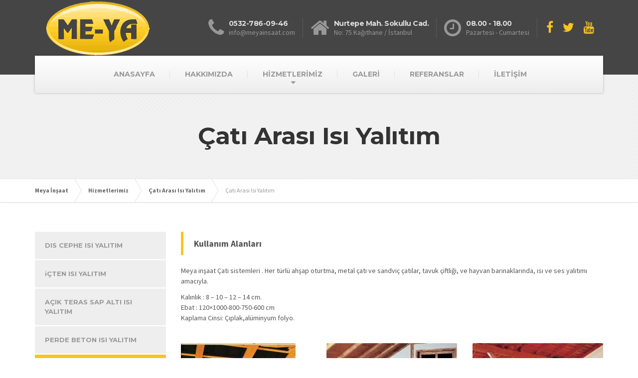

--- FILE ---
content_type: text/html; charset=UTF-8
request_url: https://www.meyainsaat.com/cati-arasi-isi-yalitim
body_size: 12278
content:

<!DOCTYPE html>
<html lang="tr">
	<head>
		<meta charset="UTF-8" />
		<title>Çatı Arası Isı Yalıtım | Meya İnşaat</title>
		<meta name="viewport" content="width=device-width, initial-scale=1.0" />
		<link rel="pingback" href="https://www.meyainsaat.com/xmlrpc.php" />

		<!-- HTML5 shim and Respond.js IE8 support of HTML5 elements and media queries -->
		<!--[if lt IE 9]>
			<script src="https://oss.maxcdn.com/libs/html5shiv/3.7.0/html5shiv.js"></script>
			<script src="https://oss.maxcdn.com/libs/respond.js/1.3.0/respond.min.js"></script>
		<![endif]-->

		<!-- W3TC-include-js-head -->
		<meta name='robots' content='max-image-preview:large' />
	<style>img:is([sizes="auto" i], [sizes^="auto," i]) { contain-intrinsic-size: 3000px 1500px }</style>
	<link rel='dns-prefetch' href='//platform-api.sharethis.com' />
<link rel='dns-prefetch' href='//fonts.googleapis.com' />
<link rel="alternate" type="application/rss+xml" title="Meya İnşaat &raquo; akışı" href="https://www.meyainsaat.com/feed" />
<link rel="alternate" type="application/rss+xml" title="Meya İnşaat &raquo; yorum akışı" href="https://www.meyainsaat.com/comments/feed" />
<script type="text/javascript">
/* <![CDATA[ */
window._wpemojiSettings = {"baseUrl":"https:\/\/s.w.org\/images\/core\/emoji\/15.0.3\/72x72\/","ext":".png","svgUrl":"https:\/\/s.w.org\/images\/core\/emoji\/15.0.3\/svg\/","svgExt":".svg","source":{"concatemoji":"https:\/\/www.meyainsaat.com\/wp-includes\/js\/wp-emoji-release.min.js?ver=6.7.1"}};
/*! This file is auto-generated */
!function(i,n){var o,s,e;function c(e){try{var t={supportTests:e,timestamp:(new Date).valueOf()};sessionStorage.setItem(o,JSON.stringify(t))}catch(e){}}function p(e,t,n){e.clearRect(0,0,e.canvas.width,e.canvas.height),e.fillText(t,0,0);var t=new Uint32Array(e.getImageData(0,0,e.canvas.width,e.canvas.height).data),r=(e.clearRect(0,0,e.canvas.width,e.canvas.height),e.fillText(n,0,0),new Uint32Array(e.getImageData(0,0,e.canvas.width,e.canvas.height).data));return t.every(function(e,t){return e===r[t]})}function u(e,t,n){switch(t){case"flag":return n(e,"\ud83c\udff3\ufe0f\u200d\u26a7\ufe0f","\ud83c\udff3\ufe0f\u200b\u26a7\ufe0f")?!1:!n(e,"\ud83c\uddfa\ud83c\uddf3","\ud83c\uddfa\u200b\ud83c\uddf3")&&!n(e,"\ud83c\udff4\udb40\udc67\udb40\udc62\udb40\udc65\udb40\udc6e\udb40\udc67\udb40\udc7f","\ud83c\udff4\u200b\udb40\udc67\u200b\udb40\udc62\u200b\udb40\udc65\u200b\udb40\udc6e\u200b\udb40\udc67\u200b\udb40\udc7f");case"emoji":return!n(e,"\ud83d\udc26\u200d\u2b1b","\ud83d\udc26\u200b\u2b1b")}return!1}function f(e,t,n){var r="undefined"!=typeof WorkerGlobalScope&&self instanceof WorkerGlobalScope?new OffscreenCanvas(300,150):i.createElement("canvas"),a=r.getContext("2d",{willReadFrequently:!0}),o=(a.textBaseline="top",a.font="600 32px Arial",{});return e.forEach(function(e){o[e]=t(a,e,n)}),o}function t(e){var t=i.createElement("script");t.src=e,t.defer=!0,i.head.appendChild(t)}"undefined"!=typeof Promise&&(o="wpEmojiSettingsSupports",s=["flag","emoji"],n.supports={everything:!0,everythingExceptFlag:!0},e=new Promise(function(e){i.addEventListener("DOMContentLoaded",e,{once:!0})}),new Promise(function(t){var n=function(){try{var e=JSON.parse(sessionStorage.getItem(o));if("object"==typeof e&&"number"==typeof e.timestamp&&(new Date).valueOf()<e.timestamp+604800&&"object"==typeof e.supportTests)return e.supportTests}catch(e){}return null}();if(!n){if("undefined"!=typeof Worker&&"undefined"!=typeof OffscreenCanvas&&"undefined"!=typeof URL&&URL.createObjectURL&&"undefined"!=typeof Blob)try{var e="postMessage("+f.toString()+"("+[JSON.stringify(s),u.toString(),p.toString()].join(",")+"));",r=new Blob([e],{type:"text/javascript"}),a=new Worker(URL.createObjectURL(r),{name:"wpTestEmojiSupports"});return void(a.onmessage=function(e){c(n=e.data),a.terminate(),t(n)})}catch(e){}c(n=f(s,u,p))}t(n)}).then(function(e){for(var t in e)n.supports[t]=e[t],n.supports.everything=n.supports.everything&&n.supports[t],"flag"!==t&&(n.supports.everythingExceptFlag=n.supports.everythingExceptFlag&&n.supports[t]);n.supports.everythingExceptFlag=n.supports.everythingExceptFlag&&!n.supports.flag,n.DOMReady=!1,n.readyCallback=function(){n.DOMReady=!0}}).then(function(){return e}).then(function(){var e;n.supports.everything||(n.readyCallback(),(e=n.source||{}).concatemoji?t(e.concatemoji):e.wpemoji&&e.twemoji&&(t(e.twemoji),t(e.wpemoji)))}))}((window,document),window._wpemojiSettings);
/* ]]> */
</script>
<style id='wp-emoji-styles-inline-css' type='text/css'>

	img.wp-smiley, img.emoji {
		display: inline !important;
		border: none !important;
		box-shadow: none !important;
		height: 1em !important;
		width: 1em !important;
		margin: 0 0.07em !important;
		vertical-align: -0.1em !important;
		background: none !important;
		padding: 0 !important;
	}
</style>
<link rel='stylesheet' id='wp-block-library-css' href='https://www.meyainsaat.com/wp-includes/css/dist/block-library/style.min.css?ver=6.7.1' type='text/css' media='all' />
<style id='classic-theme-styles-inline-css' type='text/css'>
/*! This file is auto-generated */
.wp-block-button__link{color:#fff;background-color:#32373c;border-radius:9999px;box-shadow:none;text-decoration:none;padding:calc(.667em + 2px) calc(1.333em + 2px);font-size:1.125em}.wp-block-file__button{background:#32373c;color:#fff;text-decoration:none}
</style>
<style id='global-styles-inline-css' type='text/css'>
:root{--wp--preset--aspect-ratio--square: 1;--wp--preset--aspect-ratio--4-3: 4/3;--wp--preset--aspect-ratio--3-4: 3/4;--wp--preset--aspect-ratio--3-2: 3/2;--wp--preset--aspect-ratio--2-3: 2/3;--wp--preset--aspect-ratio--16-9: 16/9;--wp--preset--aspect-ratio--9-16: 9/16;--wp--preset--color--black: #000000;--wp--preset--color--cyan-bluish-gray: #abb8c3;--wp--preset--color--white: #ffffff;--wp--preset--color--pale-pink: #f78da7;--wp--preset--color--vivid-red: #cf2e2e;--wp--preset--color--luminous-vivid-orange: #ff6900;--wp--preset--color--luminous-vivid-amber: #fcb900;--wp--preset--color--light-green-cyan: #7bdcb5;--wp--preset--color--vivid-green-cyan: #00d084;--wp--preset--color--pale-cyan-blue: #8ed1fc;--wp--preset--color--vivid-cyan-blue: #0693e3;--wp--preset--color--vivid-purple: #9b51e0;--wp--preset--gradient--vivid-cyan-blue-to-vivid-purple: linear-gradient(135deg,rgba(6,147,227,1) 0%,rgb(155,81,224) 100%);--wp--preset--gradient--light-green-cyan-to-vivid-green-cyan: linear-gradient(135deg,rgb(122,220,180) 0%,rgb(0,208,130) 100%);--wp--preset--gradient--luminous-vivid-amber-to-luminous-vivid-orange: linear-gradient(135deg,rgba(252,185,0,1) 0%,rgba(255,105,0,1) 100%);--wp--preset--gradient--luminous-vivid-orange-to-vivid-red: linear-gradient(135deg,rgba(255,105,0,1) 0%,rgb(207,46,46) 100%);--wp--preset--gradient--very-light-gray-to-cyan-bluish-gray: linear-gradient(135deg,rgb(238,238,238) 0%,rgb(169,184,195) 100%);--wp--preset--gradient--cool-to-warm-spectrum: linear-gradient(135deg,rgb(74,234,220) 0%,rgb(151,120,209) 20%,rgb(207,42,186) 40%,rgb(238,44,130) 60%,rgb(251,105,98) 80%,rgb(254,248,76) 100%);--wp--preset--gradient--blush-light-purple: linear-gradient(135deg,rgb(255,206,236) 0%,rgb(152,150,240) 100%);--wp--preset--gradient--blush-bordeaux: linear-gradient(135deg,rgb(254,205,165) 0%,rgb(254,45,45) 50%,rgb(107,0,62) 100%);--wp--preset--gradient--luminous-dusk: linear-gradient(135deg,rgb(255,203,112) 0%,rgb(199,81,192) 50%,rgb(65,88,208) 100%);--wp--preset--gradient--pale-ocean: linear-gradient(135deg,rgb(255,245,203) 0%,rgb(182,227,212) 50%,rgb(51,167,181) 100%);--wp--preset--gradient--electric-grass: linear-gradient(135deg,rgb(202,248,128) 0%,rgb(113,206,126) 100%);--wp--preset--gradient--midnight: linear-gradient(135deg,rgb(2,3,129) 0%,rgb(40,116,252) 100%);--wp--preset--font-size--small: 13px;--wp--preset--font-size--medium: 20px;--wp--preset--font-size--large: 36px;--wp--preset--font-size--x-large: 42px;--wp--preset--spacing--20: 0.44rem;--wp--preset--spacing--30: 0.67rem;--wp--preset--spacing--40: 1rem;--wp--preset--spacing--50: 1.5rem;--wp--preset--spacing--60: 2.25rem;--wp--preset--spacing--70: 3.38rem;--wp--preset--spacing--80: 5.06rem;--wp--preset--shadow--natural: 6px 6px 9px rgba(0, 0, 0, 0.2);--wp--preset--shadow--deep: 12px 12px 50px rgba(0, 0, 0, 0.4);--wp--preset--shadow--sharp: 6px 6px 0px rgba(0, 0, 0, 0.2);--wp--preset--shadow--outlined: 6px 6px 0px -3px rgba(255, 255, 255, 1), 6px 6px rgba(0, 0, 0, 1);--wp--preset--shadow--crisp: 6px 6px 0px rgba(0, 0, 0, 1);}:where(.is-layout-flex){gap: 0.5em;}:where(.is-layout-grid){gap: 0.5em;}body .is-layout-flex{display: flex;}.is-layout-flex{flex-wrap: wrap;align-items: center;}.is-layout-flex > :is(*, div){margin: 0;}body .is-layout-grid{display: grid;}.is-layout-grid > :is(*, div){margin: 0;}:where(.wp-block-columns.is-layout-flex){gap: 2em;}:where(.wp-block-columns.is-layout-grid){gap: 2em;}:where(.wp-block-post-template.is-layout-flex){gap: 1.25em;}:where(.wp-block-post-template.is-layout-grid){gap: 1.25em;}.has-black-color{color: var(--wp--preset--color--black) !important;}.has-cyan-bluish-gray-color{color: var(--wp--preset--color--cyan-bluish-gray) !important;}.has-white-color{color: var(--wp--preset--color--white) !important;}.has-pale-pink-color{color: var(--wp--preset--color--pale-pink) !important;}.has-vivid-red-color{color: var(--wp--preset--color--vivid-red) !important;}.has-luminous-vivid-orange-color{color: var(--wp--preset--color--luminous-vivid-orange) !important;}.has-luminous-vivid-amber-color{color: var(--wp--preset--color--luminous-vivid-amber) !important;}.has-light-green-cyan-color{color: var(--wp--preset--color--light-green-cyan) !important;}.has-vivid-green-cyan-color{color: var(--wp--preset--color--vivid-green-cyan) !important;}.has-pale-cyan-blue-color{color: var(--wp--preset--color--pale-cyan-blue) !important;}.has-vivid-cyan-blue-color{color: var(--wp--preset--color--vivid-cyan-blue) !important;}.has-vivid-purple-color{color: var(--wp--preset--color--vivid-purple) !important;}.has-black-background-color{background-color: var(--wp--preset--color--black) !important;}.has-cyan-bluish-gray-background-color{background-color: var(--wp--preset--color--cyan-bluish-gray) !important;}.has-white-background-color{background-color: var(--wp--preset--color--white) !important;}.has-pale-pink-background-color{background-color: var(--wp--preset--color--pale-pink) !important;}.has-vivid-red-background-color{background-color: var(--wp--preset--color--vivid-red) !important;}.has-luminous-vivid-orange-background-color{background-color: var(--wp--preset--color--luminous-vivid-orange) !important;}.has-luminous-vivid-amber-background-color{background-color: var(--wp--preset--color--luminous-vivid-amber) !important;}.has-light-green-cyan-background-color{background-color: var(--wp--preset--color--light-green-cyan) !important;}.has-vivid-green-cyan-background-color{background-color: var(--wp--preset--color--vivid-green-cyan) !important;}.has-pale-cyan-blue-background-color{background-color: var(--wp--preset--color--pale-cyan-blue) !important;}.has-vivid-cyan-blue-background-color{background-color: var(--wp--preset--color--vivid-cyan-blue) !important;}.has-vivid-purple-background-color{background-color: var(--wp--preset--color--vivid-purple) !important;}.has-black-border-color{border-color: var(--wp--preset--color--black) !important;}.has-cyan-bluish-gray-border-color{border-color: var(--wp--preset--color--cyan-bluish-gray) !important;}.has-white-border-color{border-color: var(--wp--preset--color--white) !important;}.has-pale-pink-border-color{border-color: var(--wp--preset--color--pale-pink) !important;}.has-vivid-red-border-color{border-color: var(--wp--preset--color--vivid-red) !important;}.has-luminous-vivid-orange-border-color{border-color: var(--wp--preset--color--luminous-vivid-orange) !important;}.has-luminous-vivid-amber-border-color{border-color: var(--wp--preset--color--luminous-vivid-amber) !important;}.has-light-green-cyan-border-color{border-color: var(--wp--preset--color--light-green-cyan) !important;}.has-vivid-green-cyan-border-color{border-color: var(--wp--preset--color--vivid-green-cyan) !important;}.has-pale-cyan-blue-border-color{border-color: var(--wp--preset--color--pale-cyan-blue) !important;}.has-vivid-cyan-blue-border-color{border-color: var(--wp--preset--color--vivid-cyan-blue) !important;}.has-vivid-purple-border-color{border-color: var(--wp--preset--color--vivid-purple) !important;}.has-vivid-cyan-blue-to-vivid-purple-gradient-background{background: var(--wp--preset--gradient--vivid-cyan-blue-to-vivid-purple) !important;}.has-light-green-cyan-to-vivid-green-cyan-gradient-background{background: var(--wp--preset--gradient--light-green-cyan-to-vivid-green-cyan) !important;}.has-luminous-vivid-amber-to-luminous-vivid-orange-gradient-background{background: var(--wp--preset--gradient--luminous-vivid-amber-to-luminous-vivid-orange) !important;}.has-luminous-vivid-orange-to-vivid-red-gradient-background{background: var(--wp--preset--gradient--luminous-vivid-orange-to-vivid-red) !important;}.has-very-light-gray-to-cyan-bluish-gray-gradient-background{background: var(--wp--preset--gradient--very-light-gray-to-cyan-bluish-gray) !important;}.has-cool-to-warm-spectrum-gradient-background{background: var(--wp--preset--gradient--cool-to-warm-spectrum) !important;}.has-blush-light-purple-gradient-background{background: var(--wp--preset--gradient--blush-light-purple) !important;}.has-blush-bordeaux-gradient-background{background: var(--wp--preset--gradient--blush-bordeaux) !important;}.has-luminous-dusk-gradient-background{background: var(--wp--preset--gradient--luminous-dusk) !important;}.has-pale-ocean-gradient-background{background: var(--wp--preset--gradient--pale-ocean) !important;}.has-electric-grass-gradient-background{background: var(--wp--preset--gradient--electric-grass) !important;}.has-midnight-gradient-background{background: var(--wp--preset--gradient--midnight) !important;}.has-small-font-size{font-size: var(--wp--preset--font-size--small) !important;}.has-medium-font-size{font-size: var(--wp--preset--font-size--medium) !important;}.has-large-font-size{font-size: var(--wp--preset--font-size--large) !important;}.has-x-large-font-size{font-size: var(--wp--preset--font-size--x-large) !important;}
:where(.wp-block-post-template.is-layout-flex){gap: 1.25em;}:where(.wp-block-post-template.is-layout-grid){gap: 1.25em;}
:where(.wp-block-columns.is-layout-flex){gap: 2em;}:where(.wp-block-columns.is-layout-grid){gap: 2em;}
:root :where(.wp-block-pullquote){font-size: 1.5em;line-height: 1.6;}
</style>
<link rel='stylesheet' id='contact-form-7-css' href='https://www.meyainsaat.com/wp-content/plugins/contact-form-7/includes/css/styles.css?ver=6.0.2' type='text/css' media='all' />
<link rel='stylesheet' id='essential-grid-plugin-settings-css' href='https://www.meyainsaat.com/wp-content/plugins/essential-grid/public/assets/css/settings.css?ver=2.0.5' type='text/css' media='all' />
<link rel='stylesheet' id='tp-open-sans-css' href='https://fonts.googleapis.com/css?family=Open+Sans%3A300%2C400%2C600%2C700%2C800&#038;ver=6.7.1' type='text/css' media='all' />
<link rel='stylesheet' id='tp-raleway-css' href='https://fonts.googleapis.com/css?family=Raleway%3A100%2C200%2C300%2C400%2C500%2C600%2C700%2C800%2C900&#038;ver=6.7.1' type='text/css' media='all' />
<link rel='stylesheet' id='tp-droid-serif-css' href='https://fonts.googleapis.com/css?family=Droid+Serif%3A400%2C700&#038;ver=6.7.1' type='text/css' media='all' />
<link rel='stylesheet' id='siteorigin-panels-front-css' href='https://www.meyainsaat.com/wp-content/plugins/siteorigin-panels/css/front-flex.min.css?ver=2.31.3' type='text/css' media='all' />
<link rel='stylesheet' id='buildpress-google-fonts-css' href='https://fonts.googleapis.com/css?family=Source+Sans+Pro%3A400,700%3Alatin%7CMontserrat%3A700%3Alatin' type='text/css' media='all' />
<link rel='stylesheet' id='buildpress-main-css' href='https://www.meyainsaat.com/wp-content/themes/meya/style.css?ver=2.1.0' type='text/css' media='all' />
<style id='buildpress-main-inline-css' type='text/css'>
/* WP Customizer start */
.icon-box__title, .widget-icon-box .icon-box:hover .fa { color: #dddddd; }
.icon-box__subtitle, .widget-icon-box .icon-box, .textwidget { color: #989898; }
.top { background: #333333 linear-gradient(to bottom, #333333, #2b2b2b); }
.top { border-bottom-color: #4d4d4d; }
.top, .top a, .navigation--top > .menu-item-has-children > a::after { color: #999999; }
.header { background-color: #454545; }
.header { background-image: url(""); }
@media (min-width: 992px) { .navigation { background: #ffffff linear-gradient(to bottom, #ffffff, #ededed); } }
.navigation--main > li > a, .navigation--main > .menu-item-has-children > a::after, .navigation--main .sub-menu > li > a { color: #dddddd; }
.navigation--main > li:hover > a, .navigation--main > .menu-item-has-children:hover > a::after, .navigation--main .sub-menu > li:hover > a { color: #fefefe; }
@media (min-width: 992px) { .navigation--main > li > a, .navigation--main > .menu-item-has-children > a::after { color: #999999; } }
@media (min-width: 992px) { .navigation--main > li:hover > a, .navigation--main > .menu-item-has-children:hover > a::after { color: #333333; } }
@media (min-width: 992px) { .navigation--main .sub-menu > li > a, .navigation--main .sub-menu > li > a:hover, .navigation--main .sub-menu > .menu-item-has-children > a::after { color: #333333; } }
.main-title { background-color: #f2f2f2; }
.main-title { background-image: url("https://www.meyainsaat.com/wp-content/themes/meya/assets/images/title-area-pattern.png"); }
.main-title h1 { color: #333333; }
.breadcrumbs { background-color: #ffffff; }
.breadcrumbs a { color: #666666; }
.breadcrumbs a:hover { color: #595959; }
.breadcrumbs { color: #999999; }
.jumbotron__category h6, .social-icons__link, .testimonial__rating, body.woocommerce-page .star-rating, body.woocommerce-page ul.products li.product a:hover img, body.woocommerce-page p.stars a, .navigation--top > li > a:hover, .navigation--top > li:hover > a::after, .navigation--top .sub-menu > li > a:hover, .navigation--top > li:hover > a, html body.woocommerce-page nav.woocommerce-pagination ul li .next:hover, html body.woocommerce-page nav.woocommerce-pagination ul li .prev:hover { color: #f7c51e; }
.jumbotron__category::after, .alternative-heading::after, .navbar-toggle, #comments-submit-button, .btn-primary, .panel-grid .widget-title::after, .footer .footer__headings::after, .main-title h3::before, .hentry__title::after, .widget_search .search-submit, .pagination li .current, .pagination li:hover, .sidebar__headings::after, .sidebar .widget_nav_menu ul > li.current-menu-item a, .sidebar .widget_nav_menu ul > li > a:hover, .widget_calendar caption, .widget_tag_cloud a, body.woocommerce-page .widget_product_search #searchsubmit, body.woocommerce-page span.onsale, body.woocommerce-page ul.products::before, body.woocommerce-page nav.woocommerce-pagination ul li span.current, body.woocommerce-page nav.woocommerce-pagination ul li a:hover, body.woocommerce-page a.add_to_cart_button:hover, body.woocommerce-page button.button:hover, body.woocommerce-page .widget_product_categories ul > li > a:hover, body.woocommerce-page a.button:hover, body.woocommerce-page input.button:hover, body.woocommerce-page table.cart td.actions input.button.alt, body.woocommerce-page .cart-collaterals .shipping_calculator h2::after, body.woocommerce-page .cart-collaterals .cart_totals h2::after, body.woocommerce-page .woocommerce-info, body.woocommerce-page .woocommerce-message, body.woocommerce-page .woocommerce-error, body.woocommerce-page #payment #place_order, body.woocommerce-page .short-description::before, body.woocommerce-page .short-description::after, body.woocommerce-page .quantity .minus:hover, body.woocommerce-page .quantity .plus:hover, body.woocommerce-page button.button.alt, body.woocommerce-page div.product .woocommerce-tabs ul.tabs li.active, body.woocommerce-page #review_form #respond input#submit, body.woocommerce-page div.product .woocommerce-tabs h2::after, .buildpress-table thead th, .brochure-box:hover, body.woocommerce-page .widget_product_search .search-field + input, .woocommerce button.button.alt:disabled, .woocommerce button.button.alt:disabled:hover, .woocommerce button.button.alt:disabled[disabled], .woocommerce button.button.alt:disabled[disabled]:hover, .woocommerce-cart .wc-proceed-to-checkout a.checkout-button, body .buildpress-light .esg-filterbutton:hover, body .buildpress-light .esg-sortbutton:hover, body .buildpress-light .esg-sortbutton-order:hover, body .buildpress-light .esg-cartbutton-order:hover, body .buildpress-light .esg-filterbutton.selected { background-color: #f7c51e; }
@media (min-width: 992px) { .navigation--main .sub-menu > li > a { background-color: #f7c51e; } }
.btn-primary, .logo-panel img:hover, blockquote, #comments-submit-button, .navigation--main > li:hover > a, body .buildpress .esg-navigationbutton:hover span, body .buildpress .esg-filterbutton:hover span, body .buildpress .esg-sortbutton:hover span, body .buildpress .esg-sortbutton-order:hover span, body .buildpress .esg-cartbutton-order:hover span, body .buildpress .esg-filterbutton.selected span, body .buildpress-light .esg-navigationbutton:hover span, body .buildpress-light .esg-filterbutton:hover span, body .buildpress-light .esg-sortbutton:hover span, body .buildpress-light .esg-sortbutton-order:hover span, body .buildpress-light .esg-cartbutton-order:hover span, body .buildpress-light .esg-filterbutton.selected span { border-color: #f7c51e; }
.social-icons__link:hover { color: #e8b60f; }
.navbar-toggle:hover, .btn-primary:hover, .widget_search .search-submit:hover, #comments-submit-button:hover, .widget_tag_cloud a:hover, body.woocommerce-page .widget_product_search #searchsubmit:hover, body.woocommerce-page .widget_product_search #searchsubmit:focus, body.woocommerce-page table.cart td.actions input.button.alt:hover, body.woocommerce-page #payment #place_order:hover, body.woocommerce-page button.button.alt:hover, body.woocommerce-page #review_form #respond input#submit:hover, body.woocommerce-page .widget_product_search .search-field + input:hover, body.woocommerce-page .widget_product_search .search-field + input:focus, .woocommerce-cart .wc-proceed-to-checkout a.checkout-button:hover { background-color: #e8b60f; }
@media (min-width: 992px) { .navigation--main .sub-menu > li > a:hover { background-color: #e8b60f; } }
.btn-primary:hover, #comments-submit-button:hover, .navigation--main .sub-menu > li > a, .navigation--main .sub-menu, .navigation--main .sub-menu > li > .sub-menu { border-color: #e8b60f; }
body .eg-buildpress-item-skin-element-0, body .eg-buildpress-item-skin-element-0:hover { background: #f7c51e !important; }
a { color: #ffffff; }
a:hover, .more-link .btn:hover { color: #f0f0f0; }
body, .textwidget { color: #999999; }
#comments-submit-button, .btn-primary, .footer .btn-primary, .sidebar .widget_nav_menu ul > li.current-menu-item a, .widget_tag_cloud a, .pagination li .current, .widget_search .search-submit { color: #454545; }
#comments-submit-button:hover, .btn-primary:hover, .footer .btn-primary:hover, .sidebar .widget_nav_menu ul > li a:hover, .sidebar .widget_nav_menu ul > li.current-menu-item a:hover, .widget_tag_cloud a:hover, .pagination li:hover a, body.woocommerce-page .woocommerce-message, body.woocommerce-page nav.woocommerce-pagination ul li span.current, body.woocommerce-page button.button.alt, body.woocommerce-page table.cart td.actions input.button.alt, body.woocommerce-page button.button.alt:hover, body.woocommerce-page div.product .woocommerce-tabs ul.tabs li.active a, body.woocommerce-page div.product .woocommerce-tabs ul.tabs li.active a:hover, body.woocommerce-page nav.woocommerce-pagination ul li .prev:hover, body.woocommerce-page nav.woocommerce-pagination ul li .next:hover, body.woocommerce-page a.add_to_cart_button:hover, body.woocommerce-page a.button:hover, body.woocommerce-page input.button:hover, body.woocommerce-page nav.woocommerce-pagination ul li a:hover, body.woocommerce-page .woocommerce-info, body.woocommerce-page #payment #place_order, body.woocommerce-page .widget_product_categories ul > li > a:hover, body.woocommerce-page .widget_product_search #searchsubmit, body.woocommerce-page #review_form #respond input#submit, body.woocommerce-page button.button:hover, body.woocommerce-page .woocommerce-error .showlogin, body.woocommerce-page .woocommerce-error .showcoupon, body.woocommerce-page .woocommerce-info .showlogin, body.woocommerce-page .woocommerce-info .showcoupon, body.woocommerce-page .woocommerce-message .showlogin, body.woocommerce-page .woocommerce-message .showcoupon, body.woocommerce-page .woocommerce-error::before, body.woocommerce-page .woocommerce-info::before, body.woocommerce-page .woocommerce-message::before { color: #333333; }
.footer { background-color: #f2f2f2; }
.footer { background-image: url("https://www.meyainsaat.com/wp-content/themes/meya/assets/images/title-area-pattern.png"); }
.footer__headings { color: #3d3d3d; }
.footer { color: #666666; }
.footer a { color: #f7c51e; }
.footer a:hover { color: #c49200; }
.footer-bottom { background-color: #f7c51e; }
.footer-bottom { color: #666666; }
.footer-bottom a { color: #666666; }
.footer-bottom a:hover { color: #333333; }
/* WP Customizer end */
</style>
<link rel='stylesheet' id='slb_core-css' href='https://www.meyainsaat.com/wp-content/plugins/simple-lightbox/client/css/app.css?ver=2.9.3' type='text/css' media='all' />
<script  src="https://www.meyainsaat.com/?w3tc_minify=e6c24.js"></script>







<script type="text/javascript" src="//platform-api.sharethis.com/js/sharethis.js#source=googleanalytics-wordpress#product=ga&amp;property=58ea2c7a9ca4ec00162b2ddc" id="googleanalytics-platform-sharethis-js"></script>
<link rel="https://api.w.org/" href="https://www.meyainsaat.com/wp-json/" /><link rel="alternate" title="JSON" type="application/json" href="https://www.meyainsaat.com/wp-json/wp/v2/posts/2580" /><link rel="EditURI" type="application/rsd+xml" title="RSD" href="https://www.meyainsaat.com/xmlrpc.php?rsd" />
<meta name="generator" content="WordPress 6.7.1" />
<link rel="canonical" href="https://www.meyainsaat.com/cati-arasi-isi-yalitim" />
<link rel='shortlink' href='https://www.meyainsaat.com/?p=2580' />
<link rel="alternate" title="oEmbed (JSON)" type="application/json+oembed" href="https://www.meyainsaat.com/wp-json/oembed/1.0/embed?url=https%3A%2F%2Fwww.meyainsaat.com%2Fcati-arasi-isi-yalitim" />
<link rel="alternate" title="oEmbed (XML)" type="text/xml+oembed" href="https://www.meyainsaat.com/wp-json/oembed/1.0/embed?url=https%3A%2F%2Fwww.meyainsaat.com%2Fcati-arasi-isi-yalitim&#038;format=xml" />
<style type="text/css">.recentcomments a{display:inline !important;padding:0 !important;margin:0 !important;}</style><script>
(function() {
	(function (i, s, o, g, r, a, m) {
		i['GoogleAnalyticsObject'] = r;
		i[r] = i[r] || function () {
				(i[r].q = i[r].q || []).push(arguments)
			}, i[r].l = 1 * new Date();
		a = s.createElement(o),
			m = s.getElementsByTagName(o)[0];
		a.async = 1;
		a.src = g;
		m.parentNode.insertBefore(a, m)
	})(window, document, 'script', 'https://google-analytics.com/analytics.js', 'ga');

	ga('create', 'UA-97085055-1', 'auto');
			ga('send', 'pageview');
	})();
</script>
			<link rel="shortcut icon" href="https://www.meyainsaat.com/wp-content/uploads/2016/01/testfavicon.ico.png">
		<style media="all" id="siteorigin-panels-layouts-head">/* Layout 2580 */ #pgc-2580-0-0 { width:100%;width:calc(100% - ( 0 * 30px ) ) } #pg-2580-0 , #pl-2580 .so-panel { margin-bottom:30px } #pgc-2580-1-0 , #pgc-2580-1-1 , #pgc-2580-1-2 { width:33.3333%;width:calc(33.3333% - ( 0.66666666666667 * 30px ) ) } #pl-2580 .so-panel:last-of-type { margin-bottom:0px } @media (max-width:780px){ #pg-2580-0.panel-no-style, #pg-2580-0.panel-has-style > .panel-row-style, #pg-2580-0 , #pg-2580-1.panel-no-style, #pg-2580-1.panel-has-style > .panel-row-style, #pg-2580-1 { -webkit-flex-direction:column;-ms-flex-direction:column;flex-direction:column } #pg-2580-0 > .panel-grid-cell , #pg-2580-0 > .panel-row-style > .panel-grid-cell , #pg-2580-1 > .panel-grid-cell , #pg-2580-1 > .panel-row-style > .panel-grid-cell { width:100%;margin-right:0 } #pgc-2580-1-0 , #pgc-2580-1-1 { margin-bottom:30px } #pl-2580 .panel-grid-cell { padding:0 } #pl-2580 .panel-grid .panel-grid-cell-empty { display:none } #pl-2580 .panel-grid .panel-grid-cell-mobile-last { margin-bottom:0px }  } </style>		<!-- W3TC-include-css -->
	</head>

	<body class="post-template-default single single-post postid-2580 single-format-standard fixed-navigation siteorigin-panels siteorigin-panels-before-js">
	<div class="boxed-container">

	<header class="header">
		<div class="container">
			<div class="logo">
				<a href="https://www.meyainsaat.com">
											<img src="https://www.meyainsaat.com/wp-content/uploads/2019/01/meya-logo.png" alt="Meya İnşaat" srcset="https://www.meyainsaat.com/wp-content/uploads/2019/01/meya-logo.png" class="img-responsive"  />
									</a>
			</div>

			<div class="header-widgets  header-widgets-desktop">
				<div class="widget  widget-icon-box">			<div class="icon-box">
							<i class="fa  fa-phone  fa-3x"></i>
				<div class="icon-box__text">
					<h4 class="icon-box__title">0532-786-09-46</h4>
					<span class="icon-box__subtitle"><a href="/cdn-cgi/l/email-protection" class="__cf_email__" data-cfemail="6f060109002f020a160e06011c0e0e1b410c0002">[email&#160;protected]</a></span>
				</div>
			</div>
			</div><div class="widget  widget-icon-box">			<div class="icon-box">
							<i class="fa  fa-home  fa-3x"></i>
				<div class="icon-box__text">
					<h4 class="icon-box__title">Nurtepe Mah. Sokullu Cad.</h4>
					<span class="icon-box__subtitle">No: 75 Kağıthane / İstanbul</span>
				</div>
			</div>
			</div><div class="widget  widget-icon-box">			<div class="icon-box">
							<i class="fa  fa-clock-o  fa-3x"></i>
				<div class="icon-box__text">
					<h4 class="icon-box__title"> 08.00 - 18.00</h4>
					<span class="icon-box__subtitle">Pazartesi - Cumartesi</span>
				</div>
			</div>
			</div><div class="widget  widget-social-icons">				<a class="social-icons__link" href="https://www.facebook.com/meyainsaatizolasyon" target="_blank"><i class="fa  fa-facebook"></i></a>
							<a class="social-icons__link" href="https://twitter.com/meyainsaat" target="_blank"><i class="fa  fa-twitter"></i></a>
							<a class="social-icons__link" href="https://www.youtube.com/user/meyainsaat" target="_blank"><i class="fa  fa-youtube"></i></a>
			</div>			</div>

			<!-- Toggle Button for Mobile Navigation -->
			<button type="button" class="navbar-toggle" data-toggle="collapse" data-target="#buildpress-navbar-collapse">
				<span class="navbar-toggle__text">MENÜ</span>
				<span class="navbar-toggle__icon-bar">
					<span class="icon-bar"></span>
					<span class="icon-bar"></span>
					<span class="icon-bar"></span>
				</span>
			</button>

		</div>
		<div class="sticky-offset  js-sticky-offset"></div>
		<div class="container">
			<div class="navigation">
				<div class="collapse  navbar-collapse" id="buildpress-navbar-collapse">
					<ul id="menu-anamenuu" class="navigation--main  js-dropdown"><li id="menu-item-2679" class="menu-item menu-item-type-post_type menu-item-object-page menu-item-home menu-item-2679"><a href="https://www.meyainsaat.com/">ANASAYFA</a></li>
<li id="menu-item-2677" class="menu-item menu-item-type-post_type menu-item-object-page menu-item-2677"><a href="https://www.meyainsaat.com/hakkimizda">HAKKIMIZDA</a></li>
<li id="menu-item-2350" class="menu-item menu-item-type-custom menu-item-object-custom current-menu-ancestor menu-item-has-children menu-item-2350"><a href="#">HİZMETLERİMİZ</a>
<ul class="sub-menu">
	<li id="menu-item-2521" class="menu-item menu-item-type-post_type menu-item-object-post menu-item-has-children menu-item-2521"><a href="https://www.meyainsaat.com/epoksi-zemin">EPOKSİ ZEMİN</a>
	<ul class="sub-menu">
		<li id="menu-item-2528" class="menu-item menu-item-type-post_type menu-item-object-post menu-item-2528"><a href="https://www.meyainsaat.com/multilayer-epoksi">MULTİLAYER EPOKSİ</a></li>
		<li id="menu-item-2527" class="menu-item menu-item-type-post_type menu-item-object-post menu-item-2527"><a href="https://www.meyainsaat.com/poliuretan-zemin-kaplama">POLİÜRETAN ZEMİN KAPLAMA</a></li>
		<li id="menu-item-2526" class="menu-item menu-item-type-post_type menu-item-object-post menu-item-2526"><a href="https://www.meyainsaat.com/self-levelling">SELF LEVELLİNG</a></li>
		<li id="menu-item-2525" class="menu-item menu-item-type-post_type menu-item-object-post menu-item-2525"><a href="https://www.meyainsaat.com/tartan-pist">TARTAN PİST</a></li>
		<li id="menu-item-2524" class="menu-item menu-item-type-post_type menu-item-object-post menu-item-2524"><a href="https://www.meyainsaat.com/epoxy-mortar-zemin-kaplamasi">EPOXY MORTAR ZEMİN KAPLAMASI</a></li>
		<li id="menu-item-2522" class="menu-item menu-item-type-post_type menu-item-object-post menu-item-2522"><a href="https://www.meyainsaat.com/eposeal-d">EPOSEAL D</a></li>
		<li id="menu-item-2523" class="menu-item menu-item-type-post_type menu-item-object-post menu-item-2523"><a href="https://www.meyainsaat.com/epoxsycoat">EPOXSYCOAT</a></li>
	</ul>
</li>
	<li id="menu-item-2619" class="menu-item menu-item-type-post_type menu-item-object-post menu-item-has-children menu-item-2619"><a href="https://www.meyainsaat.com/su-izolasyon">SU İZOLASYON</a>
	<ul class="sub-menu">
		<li id="menu-item-2621" class="menu-item menu-item-type-post_type menu-item-object-post menu-item-2621"><a href="https://www.meyainsaat.com/temel-su-yalitimi">TEMEL SU YALITIMI</a></li>
		<li id="menu-item-2616" class="menu-item menu-item-type-post_type menu-item-object-post menu-item-2616"><a href="https://www.meyainsaat.com/nem-ve-rutubet-yalitimi">NEM VE RUTUBET YALITIMI</a></li>
		<li id="menu-item-2623" class="menu-item menu-item-type-post_type menu-item-object-post menu-item-2623"><a href="https://www.meyainsaat.com/teras-yalitimi">TERAS YALITIMI</a></li>
		<li id="menu-item-2620" class="menu-item menu-item-type-post_type menu-item-object-post menu-item-2620"><a href="https://www.meyainsaat.com/temel-bohcalama-sistemi">TEMEL BOHÇALAMA SİSTEMİ</a></li>
		<li id="menu-item-2618" class="menu-item menu-item-type-post_type menu-item-object-post menu-item-2618"><a href="https://www.meyainsaat.com/su-deposu-yalitim">SU DEPOSU YALITIMI</a></li>
		<li id="menu-item-2617" class="menu-item menu-item-type-post_type menu-item-object-post menu-item-2617"><a href="https://www.meyainsaat.com/perde-su-yalitimi">PERDE SU YALITIMI</a></li>
		<li id="menu-item-2622" class="menu-item menu-item-type-post_type menu-item-object-post menu-item-2622"><a href="https://www.meyainsaat.com/teras-su-yalitimi">TERAS SU YALITIMI</a></li>
		<li id="menu-item-2612" class="menu-item menu-item-type-post_type menu-item-object-post menu-item-2612"><a href="https://www.meyainsaat.com/cati-dere-ve-baca-birlesim-yerleri-su-izolasyonu">ÇATI DERE VE BACA BİRLEŞİM YERLERİ SU İZOLASYONU</a></li>
		<li id="menu-item-2615" class="menu-item menu-item-type-post_type menu-item-object-post menu-item-2615"><a href="https://www.meyainsaat.com/kat-bahce-su-izolasyonlar">KAT BAHÇE SU İZOLASYONLAR</a></li>
		<li id="menu-item-2611" class="menu-item menu-item-type-post_type menu-item-object-post menu-item-2611"><a href="https://www.meyainsaat.com/acik-alan-su-izolasyonlar">AÇIK ALAN SU İZOLASYONLAR</a></li>
		<li id="menu-item-2613" class="menu-item menu-item-type-post_type menu-item-object-post menu-item-2613"><a href="https://www.meyainsaat.com/drenaj-sistemleri">DRENAJ SİSTEMLERİ</a></li>
		<li id="menu-item-2614" class="menu-item menu-item-type-post_type menu-item-object-post menu-item-2614"><a href="https://www.meyainsaat.com/havuz-su-izolasyonu">HAVUZ SU İZOLASYONU</a></li>
	</ul>
</li>
	<li id="menu-item-2629" class="menu-item menu-item-type-post_type menu-item-object-post current-menu-ancestor current-menu-parent menu-item-has-children menu-item-2629"><a href="https://www.meyainsaat.com/isi-izolasyon">ISI İZOLASYON</a>
	<ul class="sub-menu">
		<li id="menu-item-2626" class="menu-item menu-item-type-post_type menu-item-object-post menu-item-2626"><a href="https://www.meyainsaat.com/dis-cephe-isi-yalitim">DIŞ CEPHE ISI YALITIM</a></li>
		<li id="menu-item-2627" class="menu-item menu-item-type-post_type menu-item-object-post menu-item-2627"><a href="https://www.meyainsaat.com/icten-isi-yalitim">İÇTEN ISI YALITIM</a></li>
		<li id="menu-item-2624" class="menu-item menu-item-type-post_type menu-item-object-post menu-item-2624"><a href="https://www.meyainsaat.com/acik-teras-sap-alti-isi-yalitim">AÇIK TERAS ŞAP ALTI ISI YALITIM</a></li>
		<li id="menu-item-2628" class="menu-item menu-item-type-post_type menu-item-object-post menu-item-2628"><a href="https://www.meyainsaat.com/perde-beton-isi-yalitim">PERDE BETON ISI YALITIM</a></li>
		<li id="menu-item-2625" class="menu-item menu-item-type-post_type menu-item-object-post current-menu-item menu-item-2625"><a href="https://www.meyainsaat.com/cati-arasi-isi-yalitim" aria-current="page">ÇATI ARASI ISI YALITIM</a></li>
	</ul>
</li>
	<li id="menu-item-2653" class="menu-item menu-item-type-post_type menu-item-object-post current-menu-ancestor current-menu-parent menu-item-has-children menu-item-2653"><a href="https://www.meyainsaat.com/cati-izolasyon">ÇATI İZOLASYON</a>
	<ul class="sub-menu">
		<li id="menu-item-2652" class="menu-item menu-item-type-post_type menu-item-object-post menu-item-2652"><a href="https://www.meyainsaat.com/kiremit-cati-kaplama">KİREMİT ÇATI KAPLAMA</a></li>
		<li id="menu-item-2651" class="menu-item menu-item-type-post_type menu-item-object-post menu-item-2651"><a href="https://www.meyainsaat.com/kiremit-cati-aktarma">KİREMİT ÇATI AKTARMA</a></li>
		<li id="menu-item-2654" class="menu-item menu-item-type-post_type menu-item-object-post current-menu-item menu-item-2654"><a href="https://www.meyainsaat.com/cati-arasi-isi-yalitim" aria-current="page">ÇATI ARASI ISI YALITIM</a></li>
		<li id="menu-item-2650" class="menu-item menu-item-type-post_type menu-item-object-post menu-item-2650"><a href="https://www.meyainsaat.com/celik-konstruksiyon-cati">ÇELİK KONSTRÜKSİYON ÇATI</a></li>
		<li id="menu-item-2649" class="menu-item menu-item-type-post_type menu-item-object-post menu-item-2649"><a href="https://www.meyainsaat.com/onduline-cati-kaplama">ONDULİNE ÇATI KAPLAMA</a></li>
		<li id="menu-item-2648" class="menu-item menu-item-type-post_type menu-item-object-post menu-item-2648"><a href="https://www.meyainsaat.com/osb-cati-kaplama">OSB ÇATI KAPLAMA</a></li>
		<li id="menu-item-2660" class="menu-item menu-item-type-post_type menu-item-object-post menu-item-2660"><a href="https://www.meyainsaat.com/shingle-cati-kaplama">SHİNGLE ÇATI KAPLAMA</a></li>
		<li id="menu-item-2659" class="menu-item menu-item-type-post_type menu-item-object-post menu-item-2659"><a href="https://www.meyainsaat.com/teras-cati-yalitimlari">TERAS ÇATI YALITIMLARI</a></li>
	</ul>
</li>
</ul>
</li>
<li id="menu-item-2645" class="menu-item menu-item-type-post_type menu-item-object-page menu-item-2645"><a href="https://www.meyainsaat.com/galeri">GALERİ</a></li>
<li id="menu-item-2293" class="menu-item menu-item-type-custom menu-item-object-custom menu-item-2293"><a href="#">REFERANSLAR</a></li>
<li id="menu-item-2646" class="menu-item menu-item-type-post_type menu-item-object-page menu-item-2646"><a href="https://www.meyainsaat.com/iletisim">İLETİŞİM</a></li>
</ul>				</div>
			</div>
		</div>
		<div class="container">
			<div class="header-widgets  hidden-md  hidden-lg">
				<div class="widget  widget-icon-box">			<div class="icon-box">
							<i class="fa  fa-phone  fa-3x"></i>
				<div class="icon-box__text">
					<h4 class="icon-box__title">0532-786-09-46</h4>
					<span class="icon-box__subtitle"><a href="/cdn-cgi/l/email-protection" class="__cf_email__" data-cfemail="b6dfd8d0d9f6dbd3cfd7dfd8c5d7d7c298d5d9db">[email&#160;protected]</a></span>
				</div>
			</div>
			</div><div class="widget  widget-icon-box">			<div class="icon-box">
							<i class="fa  fa-home  fa-3x"></i>
				<div class="icon-box__text">
					<h4 class="icon-box__title">Nurtepe Mah. Sokullu Cad.</h4>
					<span class="icon-box__subtitle">No: 75 Kağıthane / İstanbul</span>
				</div>
			</div>
			</div><div class="widget  widget-icon-box">			<div class="icon-box">
							<i class="fa  fa-clock-o  fa-3x"></i>
				<div class="icon-box__text">
					<h4 class="icon-box__title"> 08.00 - 18.00</h4>
					<span class="icon-box__subtitle">Pazartesi - Cumartesi</span>
				</div>
			</div>
			</div><div class="widget  widget-social-icons">				<a class="social-icons__link" href="https://www.facebook.com/meyainsaatizolasyon" target="_blank"><i class="fa  fa-facebook"></i></a>
							<a class="social-icons__link" href="https://twitter.com/meyainsaat" target="_blank"><i class="fa  fa-twitter"></i></a>
							<a class="social-icons__link" href="https://www.youtube.com/user/meyainsaat" target="_blank"><i class="fa  fa-youtube"></i></a>
			</div>			</div>
		</div>
	</header><div class="main-title" style="background-color: #f2f2f2; ">
	<div class="container">
				<h2 class="main-title__primary">Çatı Arası Isı Yalıtım</h2>

		
	</div>
</div><div class="breadcrumbs " id="project-navigation-anchor">
	<div class="container">
		<!-- Breadcrumb NavXT 7.4.1 -->
<span property="itemListElement" typeof="ListItem"><a property="item" typeof="WebPage" title="Go to Meya İnşaat." href="https://www.meyainsaat.com" class="home" ><span property="name">Meya İnşaat</span></a><meta property="position" content="1"></span><span property="itemListElement" typeof="ListItem"><a property="item" typeof="WebPage" title="Go to Hizmetlerimiz." href="https://www.meyainsaat.com/hizmetlerimiz" class="post-root post post-post" ><span property="name">Hizmetlerimiz</span></a><meta property="position" content="2"></span><span property="itemListElement" typeof="ListItem"><a property="item" typeof="WebPage" title="Go to the Çatı Arası Isı Yalıtım Kategori archives." href="https://www.meyainsaat.com/category/cati-arasi-isi-yalitim" class="taxonomy category" ><span property="name">Çatı Arası Isı Yalıtım</span></a><meta property="position" content="3"></span><span property="itemListElement" typeof="ListItem"><span property="name" class="post post-post current-item">Çatı Arası Isı Yalıtım</span><meta property="url" content="https://www.meyainsaat.com/cati-arasi-isi-yalitim"><meta property="position" content="4"></span>	</div>
</div><div class="master-container">
	<div class="container">
		<div class="row">
			<main class="col-xs-12  col-md-9  col-md-push-3" role="main">

<div class="row">

					
					<div class="col-xs-12">
						<article class="post-2580 post type-post status-publish format-standard hentry category-cati-arasi-isi-yalitim">
							<div id="pl-2580"  class="panel-layout" ><div id="pg-2580-0"  class="panel-grid panel-no-style" ><div id="pgc-2580-0-0"  class="panel-grid-cell" ><div id="panel-2580-0-0-0" class="so-panel widget widget_black-studio-tinymce widget_black_studio_tinymce panel-first-child panel-last-child" data-index="0" ><div class="textwidget"><blockquote>
<p><span style="color: #545454;"><strong>Kullanım Alanları</strong></span></p>
</blockquote>
<p><span style="color: #545454;">Meya inşaat Çatı sistemleri . Her türlü ahşap oturtma, metal çatı ve sandviç çatılar, tavuk çiftliği, ve hayvan barınaklarında, ısı ve ses yalıtımı amacıyla.</span></p>
<p><span style="color: #545454;">Kalınlık : 8 – 10 – 12 – 14 cm.</span><br /><span style="color: #545454;"> Ebat : 120×1000-800-750-600 cm</span><br /><span style="color: #545454;"> Kaplama Cinsi: Çıplak,alüminyum folyo.</span></p>
</div></div></div></div><div id="pg-2580-1"  class="panel-grid panel-no-style" ><div id="pgc-2580-1-0"  class="panel-grid-cell" ><div id="panel-2580-1-0-0" class="so-panel widget widget_sow-image panel-first-child panel-last-child" data-index="1" ><div
			
			class="so-widget-sow-image so-widget-sow-image-default-8b5b6f678277-2580"
			
		>

<div class="sow-image-container">
		<img fetchpriority="high" decoding="async" src="https://www.meyainsaat.com/wp-content/uploads/2016/01/cati-arasi-yalitim-1.jpg" width="230" height="230" sizes="(max-width: 230px) 100vw, 230px" alt="Çatı Arası Isı Yalıtım" 		class="so-widget-image"/>
	</div>

</div></div></div><div id="pgc-2580-1-1"  class="panel-grid-cell" ><div id="panel-2580-1-1-0" class="so-panel widget widget_sow-image panel-first-child panel-last-child" data-index="2" ><div
			
			class="so-widget-sow-image so-widget-sow-image-default-8b5b6f678277-2580"
			
		>

<div class="sow-image-container">
		<img decoding="async" src="https://www.meyainsaat.com/wp-content/uploads/2016/01/cati-arasi-yalitim-2.jpg" width="302" height="261" srcset="https://www.meyainsaat.com/wp-content/uploads/2016/01/cati-arasi-yalitim-2.jpg 302w, https://www.meyainsaat.com/wp-content/uploads/2016/01/cati-arasi-yalitim-2-300x259.jpg 300w" sizes="(max-width: 302px) 100vw, 302px" alt="Çatı Arası Isı Yalıtım" 		class="so-widget-image"/>
	</div>

</div></div></div><div id="pgc-2580-1-2"  class="panel-grid-cell" ><div id="panel-2580-1-2-0" class="so-panel widget widget_sow-image panel-first-child panel-last-child" data-index="3" ><div
			
			class="so-widget-sow-image so-widget-sow-image-default-8b5b6f678277-2580"
			
		>

<div class="sow-image-container">
		<img decoding="async" src="https://www.meyainsaat.com/wp-content/uploads/2016/01/cati-arasi-yalitim-3.jpg" width="293" height="265" sizes="(max-width: 293px) 100vw, 293px" alt="Çatı Arası Isı Yalıtım" 		class="so-widget-image"/>
	</div>

</div></div></div></div></div>						</article>
											</div><!-- /blogpost -->

					
				</div>
			</main>







				

							<div class="col-xs-12  col-md-3  col-md-pull-9">
					<div class="sidebar">
						<div class="widget  widget_nav_menu  push-down-30"><div class="menu-isi-izolasyonu-container"><ul id="menu-isi-izolasyonu" class="menu"><li id="menu-item-2588" class="menu-item menu-item-type-post_type menu-item-object-post menu-item-2588"><a href="https://www.meyainsaat.com/dis-cephe-isi-yalitim">DIS CEPHE ISI YALITIM</a></li>
<li id="menu-item-2587" class="menu-item menu-item-type-post_type menu-item-object-post menu-item-2587"><a href="https://www.meyainsaat.com/icten-isi-yalitim">iÇTEN ISI YALITIM</a></li>
<li id="menu-item-2586" class="menu-item menu-item-type-post_type menu-item-object-post menu-item-2586"><a href="https://www.meyainsaat.com/acik-teras-sap-alti-isi-yalitim">AÇIK TERAS SAP ALTI ISI YALITIM</a></li>
<li id="menu-item-2585" class="menu-item menu-item-type-post_type menu-item-object-post menu-item-2585"><a href="https://www.meyainsaat.com/perde-beton-isi-yalitim">PERDE BETON ISI YALITIM</a></li>
<li id="menu-item-2584" class="menu-item menu-item-type-post_type menu-item-object-post current-menu-item menu-item-2584"><a href="https://www.meyainsaat.com/cati-arasi-isi-yalitim" aria-current="page">ÇATI ARASI ISI YALITIM</a></li>
</ul></div></div>					</div>
				</div>
			
		</div>
	</div><!-- /container -->
</div>

	<footer>
					<div class="footer">
				<div class="container">
					<div class="row">
						<div class="col-xs-12  col-md-4"><div class="widget  widget_text  push-down-30"><h6 class="footer__headings">HAKKIMIZDA</h6>			<div class="textwidget">2013 Yılınıda inşaat ve mimarlık sektöründe uzun seneler profesyonel olarak hizmet vermiş bir kadroyla kurulan firmamız, özellikle sektörün en önemli sorunu olan su, ses, ısı izolasyonu ve zemin kaplamaları konusunda profesyonel çözüm üretme ve kalıcı sistemleri tanıtıp uygulamaktadır. 
<br><br>
<strong><a href="https://www.meyainsaat.com/hakkimizda" class="read-more" target="_blank">DEVAMINI OKU</a></strong></div>
		</div></div><div class="col-xs-12  col-md-4"><div class="widget  widget_nav_menu  push-down-30"><h6 class="footer__headings">MENÜ</h6><div class="menu-fotericinmenu-container"><ul id="menu-fotericinmenu" class="menu"><li id="menu-item-2430" class="menu-item menu-item-type-post_type menu-item-object-page menu-item-home menu-item-2430"><a href="https://www.meyainsaat.com/">Anasayfa</a></li>
<li id="menu-item-2432" class="menu-item menu-item-type-post_type menu-item-object-page current_page_parent menu-item-2432"><a href="https://www.meyainsaat.com/hizmetlerimiz">Hizmetlerimiz</a></li>
<li id="menu-item-2434" class="menu-item menu-item-type-custom menu-item-object-custom menu-item-2434"><a href="#">Galeri</a></li>
<li id="menu-item-2435" class="menu-item menu-item-type-custom menu-item-object-custom menu-item-2435"><a href="#">Referanslar</a></li>
<li id="menu-item-2433" class="menu-item menu-item-type-post_type menu-item-object-page menu-item-2433"><a href="https://www.meyainsaat.com/iletisim">İletişim</a></li>
</ul></div></div></div><div class="col-xs-12  col-md-4"><div class="widget  widget_text  push-down-30"><h6 class="footer__headings">NEREDEYİZ?</h6>			<div class="textwidget"><iframe src="https://www.google.com/maps/embed?pb=!1m18!1m12!1m3!1d24070.608970768957!2d28.918091480417278!3d41.050931382278634!2m3!1f0!2f0!3f0!3m2!1i1024!2i768!4f13.1!3m3!1m2!1s0x14cab729be425a41%3A0xe1a08f537dd4c95c!2zw4dlxZ9tZSBTay4sIE51cnRlcGUsIDM0NDA2IEthxJ_EsXRoYW5lL8Swc3RhbmJ1bA!5e0!3m2!1str!2str!4v1454790485572" frameborder="0" style="border:0" allowfullscreen></iframe></div>
		</div></div>					</div>
				</div>
			</div>
				<div class="footer-bottom">
			<div class="container">
				<div class="footer-bottom__left">
					 
				</div>
				<div class="footer-bottom__right">
					© 2016 Web Tasarım  <strong><a href="http://www.kollektiftasarim.com">Kollektif Tasarım</a></strong>				</div>
			</div>
		</div>
	</footer>
	</div><!-- end of .boxed-container -->


					<style type="text/css">.so-widget-sow-image-default-8b5b6f678277-2580 .sow-image-container {
  display: flex;
  align-items: flex-start;
}
.so-widget-sow-image-default-8b5b6f678277-2580 .sow-image-container > a {
  display: inline-block;
  
  max-width: 100%;
}
@media screen and (-ms-high-contrast: active), screen and (-ms-high-contrast: none) {
  .so-widget-sow-image-default-8b5b6f678277-2580 .sow-image-container > a {
    display: flex;
  }
}
.so-widget-sow-image-default-8b5b6f678277-2580 .sow-image-container .so-widget-image {
  display: block;
  height: auto;
  max-width: 100%;
  
}</style>
				
<script data-cfasync="false" src="/cdn-cgi/scripts/5c5dd728/cloudflare-static/email-decode.min.js"></script><script  src="https://www.meyainsaat.com/?w3tc_minify=501dc.js"></script>

<script type="text/javascript" id="wp-i18n-js-after">
/* <![CDATA[ */
wp.i18n.setLocaleData( { 'text direction\u0004ltr': [ 'ltr' ] } );
/* ]]> */
</script>
<script  src="https://www.meyainsaat.com/?w3tc_minify=1f540.js"></script>

<script type="text/javascript" id="contact-form-7-js-translations">
/* <![CDATA[ */
( function( domain, translations ) {
	var localeData = translations.locale_data[ domain ] || translations.locale_data.messages;
	localeData[""].domain = domain;
	wp.i18n.setLocaleData( localeData, domain );
} )( "contact-form-7", {"translation-revision-date":"2024-07-22 17:28:11+0000","generator":"GlotPress\/4.0.1","domain":"messages","locale_data":{"messages":{"":{"domain":"messages","plural-forms":"nplurals=2; plural=n > 1;","lang":"tr"},"This contact form is placed in the wrong place.":["Bu ileti\u015fim formu yanl\u0131\u015f yere yerle\u015ftirilmi\u015f."],"Error:":["Hata:"]}},"comment":{"reference":"includes\/js\/index.js"}} );
/* ]]> */
</script>
<script type="text/javascript" id="contact-form-7-js-before">
/* <![CDATA[ */
var wpcf7 = {
    "api": {
        "root": "https:\/\/www.meyainsaat.com\/wp-json\/",
        "namespace": "contact-form-7\/v1"
    },
    "cached": 1
};
/* ]]> */
</script>

<script  src="https://www.meyainsaat.com/?w3tc_minify=55a7c.js"></script>

<script type="text/javascript" src="//maps.google.com/maps/api/js?sensor=false" id="buildpress-gmaps-js"></script>
<script type="text/javascript" id="buildpress-main-js-extra">
/* <![CDATA[ */
var BuildPressVars = {"pathToTheme":"https:\/\/www.meyainsaat.com\/wp-content\/themes\/meya"};
/* ]]> */
</script>
<script  src="https://www.meyainsaat.com/?w3tc_minify=32c6f.js"></script>

<script type="text/javascript" id="slb_context">/* <![CDATA[ */if ( !!window.jQuery ) {(function($){$(document).ready(function(){if ( !!window.SLB ) { {$.extend(SLB, {"context":["public","user_guest"]});} }})})(jQuery);}/* ]]> */</script>
<script>document.body.className = document.body.className.replace("siteorigin-panels-before-js","");</script>	<script defer src="https://static.cloudflareinsights.com/beacon.min.js/vcd15cbe7772f49c399c6a5babf22c1241717689176015" integrity="sha512-ZpsOmlRQV6y907TI0dKBHq9Md29nnaEIPlkf84rnaERnq6zvWvPUqr2ft8M1aS28oN72PdrCzSjY4U6VaAw1EQ==" data-cf-beacon='{"version":"2024.11.0","token":"66f9cf958b914f7bb532c0012cfd7d3b","r":1,"server_timing":{"name":{"cfCacheStatus":true,"cfEdge":true,"cfExtPri":true,"cfL4":true,"cfOrigin":true,"cfSpeedBrain":true},"location_startswith":null}}' crossorigin="anonymous"></script>
</body>
</html>
<!--
Performance optimized by W3 Total Cache. Learn more: https://www.boldgrid.com/w3-total-cache/

Object Caching 44/441 objects using Disk
Page Caching using Disk: Enhanced (SSL caching disabled) 
Minified using Disk
Database Caching using Disk

Served from: www.meyainsaat.com @ 2026-01-24 09:21:58 by W3 Total Cache
-->

--- FILE ---
content_type: text/plain
request_url: https://www.google-analytics.com/j/collect?v=1&_v=j102&a=584982449&t=pageview&_s=1&dl=https%3A%2F%2Fwww.meyainsaat.com%2Fcati-arasi-isi-yalitim&ul=en-us%40posix&dt=%C3%87at%C4%B1%20Aras%C4%B1%20Is%C4%B1%20Yal%C4%B1t%C4%B1m%20%7C%20Meya%20%C4%B0n%C5%9Faat&sr=1280x720&vp=1280x720&_u=IEBAAEABAAAAACAAI~&jid=899585923&gjid=1609831569&cid=538543265.1769235721&tid=UA-97085055-1&_gid=1517470395.1769235721&_r=1&_slc=1&z=1140331701
body_size: -286
content:
2,cG-TFH6FBJQ0T